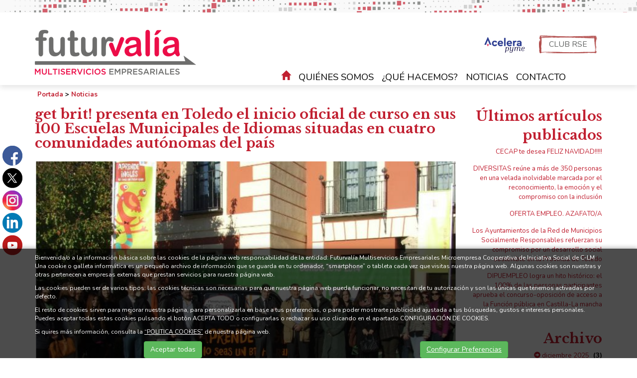

--- FILE ---
content_type: text/html; charset=UTF-8
request_url: https://www.futurvalia.com/es/1/89/0/0/Ivan-Pablos-y-Raquel-Rodriguez-aprueban-una-oposicion-para-personal-laboral-en-la-Administracion-General-del-Estado.html
body_size: 6522
content:
	<!DOCTYPE html PUBLIC "-//W3C//DTD XHTML 1.0 Transitional//EN" "http://www.w3.org/TR/xhtml1/DTD/xhtml1-transitional.dtd">
<html xmlns="http://www.w3.org/1999/xhtml" lang="es">
    <head>
        <title>get brit! presenta en Toledo el inicio oficial de curso en sus 100 Escuelas Municipales de Idiomas situadas en cuatro comunidades autónomas del país | futurvalia.com</title>
        <meta name="keywords" content=""/>
        <meta name="description" content=""/>
        <meta http-equiv="Content-Type" content="text/html; charset=utf-8" /><!-- CSS Mínimo de Bootstrap -->
        <meta name="viewport" content="width=device-width, initial-scale=1, maximum-scale=1, user-scalable=no" />
        <link rel="stylesheet" href="https://maxcdn.bootstrapcdn.com/bootstrap/3.3.7/css/bootstrap.min.css" integrity="sha384-BVYiiSIFeK1dGmJRAkycuHAHRg32OmUcww7on3RYdg4Va+PmSTsz/K68vbdEjh4u" crossorigin="anonymous">
        <link href="https://fonts.googleapis.com/css?family=Libre+Baskerville:700|Nunito:400,700" rel="stylesheet">
        <link rel="stylesheet" href="/scripts/menu/css/jquery.mmenu.all.css"/>
        <link rel="stylesheet" href="/scripts/slider/css/jquery.bxslider.css"/>
        <link href="/scripts/swiper/css/swiper.min.css" rel="stylesheet" type="text/css" />
        <link href="/css/web.css" rel="stylesheet" type="text/css" />
        <!--[if lte IE 6]>
        <script src="/scripts/ie6/warning.js"></script><script>window.onload=function(){e("scripts/ie6/")}</script>
        <![endif]-->
        <script type="text/javascript" src="/scripts/funciones.js"></script>
        <link href="/scripts/jquery-ui/css/south-street/jquery-ui-1.10.2.custom.min.css" rel="stylesheet" type="text/css" />
        <script src="https://code.jquery.com/jquery-3.3.1.min.js" integrity="sha256-FgpCb/KJQlLNfOu91ta32o/NMZxltwRo8QtmkMRdAu8=" crossorigin="anonymous"></script>
        <script src="https://maxcdn.bootstrapcdn.com/bootstrap/3.3.7/js/bootstrap.min.js" integrity="sha384-Tc5IQib027qvyjSMfHjOMaLkfuWVxZxUPnCJA7l2mCWNIpG9mGCD8wGNIcPD7Txa" crossorigin="anonymous"></script>
        <script type="text/javascript" src="/scripts/slider/js/jquery.bxslider.js"></script>
        <script type="text/javascript" src="/scripts/menu/js/jquery.mmenu.min.all.js"></script>
        <script type="text/javascript" src="/scripts/jquery-ui/js/jquery-ui-1.10.2.custom.min.js"></script>
        <link type="text/css" rel="stylesheet" href="/scripts/lightbox/ekko-lightbox.min.css" />
        <script type="text/javascript" src="/scripts/lightbox/ekko-lightbox.min.js" ></script>
        <script type="text/javascript" src="/scripts/ajax.js"></script>
        <script type="text/javascript" src="/scripts/swiper/js/swiper.min.js"></script>
        <script type="text/javascript" src="/scripts/funciones.jquery.js"></script>
        <script src="https://kit.fontawesome.com/bffd81ebb3.js" crossorigin="anonymous"></script>
        <link href="https://www.futurvalia.com" rel="image_src" />
        <link rel='canonical' href='https://www.futurvalia.com/es/1/89/0/0/Ivan-Pablos-y-Raquel-Rodriguez-aprueban-una-oposicion-para-personal-laboral-en-la-Administracion-General-del-Estado.html' />
        

    </head>
    <body>
        <div id="main-header">
            <div class="container fondo-cabecera">
                <div class="row">
                    <div class="col-lg-5 col-md-3 imagenlogo">
                        <a href="#menu" class="botmenu"><span class="glyphicon glyphicon-menu-hamburger"></span></a>
                        <a href="https://www.futurvalia.com" title="Futurvalía">
                            <img class="logo" src="/images_web/logo.png" alt="get brit! presenta en Toledo el inicio oficial de curso en sus 100 Escuelas Municipales de Idiomas situadas en cuatro comunidades autónomas del país | futurvalia.com" border="0" /></a>
                    </div>
                    <div class="col-lg-7 col-md-9">
                        <div class="text-right">
                                <a href="https://www.futurvalia.com/es/43/Acelera-pyme.html" class="enlacecv" title="Acelera pyme"><img src="/images_web/pyme.png" style=" height: 40px;" alt="Acelera pyme" /> </a>

                                <a href="https://www.clubrse.edis.es/" target="_blank" class="enlaceclub" title="Club RSE">Club RSE</a>

                        </div>
                        				<ul id="main-menu" class="nav nav-pills hidden-sm hidden-xs">
					<li><a  class="icohome" href="/"><i class="glyphicon glyphicon-home"></i></a></li>
                    <li><a href="https://www.futurvalia.com/es/13/Quienes-somos.html" title="Quiénes somos">Quiénes somos</a></li>
<li class="dropdown">
    <a class="dropdown-toggle" href="https://www.futurvalia.com/es/20/QUE-HACEMOS.html">¿QUÉ HACEMOS?</a>
        <ul class="dropdown-menu desplegable" role="menu"><li><a href="http://www.futurvalia.com/es/20/1/SELECCION-DE-PERSONAL.html" title="Selección de personal" >
            Selección de personal</a></li>
<li><a href="http://www.futurvalia.com/es/20/2/TRAMITES-DE-CONTRATACION.html" title="Tramites de contratación" >
            Tramites de contratación</a></li>
<li><a href="http://www.futurvalia.com/es/20/3/TRAMITACION-DE-AYUDAS.html" title="Tramitación de ayudas" >
            Tramitación de ayudas</a></li>
<li><a href="http://www.futurvalia.com/es/20/4/CONSULTORIA.html" title="Consultoría" >
            Consultoría</a></li>
<li><a href="http://www.futurvalia.com/es/20/5/MARKETING-Y-COMUNICACION.html" title="Marketing y comunicación" >
            Marketing y comunicación</a></li>
<li><a href="http://www.futurvalia.com/es/20/6/OTROS-SERVICIOS.html" title="Otros servicios" >
            Otros servicios</a></li>
</ul> 


</li>
<li class="dropdown">
    <a class="dropdown-toggle" href="https://www.futurvalia.com/es/1/Noticias.html">Noticias</a>
        <ul class="dropdown-menu desplegable" role="menu"><li><a href="https://www.futurvalia.com/es/1/0/0/1/Empleo.html" title="Empleo" >
            Empleo</a></li>
</ul> 


</li>
<li><a href="https://www.futurvalia.com/es/14/Contacto.html" title="Contacto">Contacto</a></li>

                </ul>

<nav id="menu">
    <ul>
        <li><a href="/">Inicio</a></li>
        <li><a href="https://www.futurvalia.com/es/13/Quienes-somos.html" title="Quiénes somos">Quiénes somos</a>
    
</li><li><a href="https://www.futurvalia.com/es/20/QUE-HACEMOS.html" title="¿QUÉ HACEMOS?">¿QUÉ HACEMOS?</a>
    <ul><li><a href="http://www.futurvalia.com/es/20/1/SELECCION-DE-PERSONAL.html" title="Selección de personal">Selección de personal</a>
    
</li><li><a href="http://www.futurvalia.com/es/20/2/TRAMITES-DE-CONTRATACION.html" title="Tramites de contratación">Tramites de contratación</a>
    
</li><li><a href="http://www.futurvalia.com/es/20/3/TRAMITACION-DE-AYUDAS.html" title="Tramitación de ayudas">Tramitación de ayudas</a>
    
</li><li><a href="http://www.futurvalia.com/es/20/4/CONSULTORIA.html" title="Consultoría">Consultoría</a>
    
</li><li><a href="http://www.futurvalia.com/es/20/5/MARKETING-Y-COMUNICACION.html" title="Marketing y comunicación">Marketing y comunicación</a>
    
</li><li><a href="http://www.futurvalia.com/es/20/6/OTROS-SERVICIOS.html" title="Otros servicios">Otros servicios</a>
    
</li></ul>
</li><li><a href="https://www.futurvalia.com/es/1/Noticias.html" title="Noticias">Noticias</a>
    <ul><li><a href="https://www.futurvalia.com/es/1/0/0/1/Empleo.html" title="Empleo">Empleo</a>
    
</li></ul>
</li><li><a href="https://www.futurvalia.com/es/14/Contacto.html" title="Contacto">Contacto</a>
    
</li>
        
        
    </ul>
</nav>
                    </div>
                </div>
            </div>
        </div>
        <div class="margencentro">
            
<div class="container">
    <div class="celdasituacion"><a href="https://www.futurvalia.com" class="imple-enlasituacion" title="Portada">Portada</a> &gt; <a href="https://www.futurvalia.com/es/1/Noticias.html" class="imple-enlasituacion" title="Noticias">Noticias</a>
</div>
    
    
<form name="extendido" method="get" action="https://www.futurvalia.com/index.php" target="_self">
    <input type="hidden" name="idioma" value="es" />
    <input type="hidden" name="menu" value="1" />
    <input type="hidden" name="id" value="89" />
    <input type="hidden" name="pagina" value="0" />
    <input type="hidden" name="opcion" value="0" />
    <input type="hidden" name="ordentipo" value="" />
    <input type="hidden" name="ordencampo" value="" />
    <input type="hidden" name="ruta[0]" value="0" />

    <input type="hidden" name="opinionesopcion" value=""/>
    <input type="hidden" name="extendidoopcion" value=""/>
    <input type="hidden" name="opinionespagina" value=""/>

</form>
<script type="text/javascript"><!--
function extendidoIrOpcion(opcion,opcion2){
	document.extendido.extendidoopcion.value = opcion;
	document.extendido.opinionesopcion.value = opcion2;
	document.extendido.submit();
}
function volverAtras(){
	document.extendido.id.value = 0;
	document.extendido.submit();
}
-->
</script>


<div class="row">
    <div class="col-md-9 col-xs-12">
        <h1 class="htmlTitular" style="margin-top:0px;">get brit! presenta en Toledo el inicio oficial de curso en sus 100 Escuelas Municipales de Idiomas situadas en cuatro comunidades aut&oacute;nomas del pa&iacute;s</h1>
        <div class="htmlFuente" style="padding:5px;"></div>   
        <div class="textoextendido">
            
         <p><img alt="" src="https://www.grupocecap.es/files/noticias/89/imagenes/getbritiniciodecurso.png" width="100%" ></p><p>Durante del acto se ha hecho entrega al director general del informe del Curso 2012/2013, el cual incluye también los datos del comienzo de Curso 2013/2014, en el que se señala que get brit! gestiona más de 100 Escuelas Municipales de Idiomas repartidas entre las regiones de Castilla-La Mancha, Extremadura, Madrid y Andalucía, habiendo duplicado para este curso el número de alumnos que ya llegan a los 13.000 en toda España.</p>
<p>El interés mostrado por los ayuntamientos en ofrecer a sus vecinos la posibilidad de tener su propia Escuela Municipal de Idiomas ha hecho posible para este curso que 81 nuevos docentes se hayan incorporado al equipo de get brit! en Castilla-La Mancha, además de los 50 profesores de los centros de Extremadura y Andalucía. Empleo y recursos En palabras de Conde, "es este tipo de colaboración público-privada la que consigue generar empleo y recursos, sobre todo en municipios lejanos a grandes ciudades.</p>
<p>Hace 8 años era impensable que todos los municipios que lo quisieran tuvieran una escuela municipal de idiomas con certificado oficial y un mínimo coste para sus alumnos. En este caso, la labor de get brit! en este tipo de municipios ha sido importantísima desde el punto de vista económico y social".</p>
<p>Pero get brit! no sólo gestiona escuelas en municipios pequeños sino que además "grandes ciudades como Ciudad Real, Illescas, Seseña y Parla, ente otras, han confiado la gestión de sus escuelas, lo que ha derivado en un aumento exponencial tanto del número de alumnos como del número de personal docente contratado", según explica el director gerente de get brit!Víctor Vicente.</p>
<p>get brit! es una empresa castellano-manchega que gestiona de manera integral Escuelas Municipales de Idiomas en las regiones de Andalucía, Castilla-La Mancha, Extremadura y Madrid, con más de 13.000 alumnos, de los que 7.000 están en Castilla-La Mancha y 100 empleados además de los cerca de 50 en el resto de regiones.</p>
<p>get brit! es además una empresa comprometida con la Responsabilidad Social Empresarial y ha contratado en el último mes a tres conserjes con especificidad, a través del centro especial de empleo Futurvalía Multiservicios Empresariales, del grupo de entidades sociales CECAP, para sus EMI de Illescas, Seseña y Noblejas.</p>
        
        </div>
    </div>
    <div class="col-md-3 col-xs-12 text-right barraderecha">
        <div class="htmlTitular">Últimos artículos publicados</div>
        <div style="padding-bottom:10px;margin-top:5px;" class="text-right barraderecha">
    <a href="https://www.futurvalia.com/es/1/6635/0/0/CECAP-te-desea-FELIZ-NAVIDAD.html" class="htmlEnlace" style="font-size: 10pt;" title="CECAP te desea FELIZ NAVIDAD!!!!!">CECAP te desea FELIZ NAVIDAD!!!!!</a>
</div><div style="padding-bottom:10px;margin-top:5px;" class="text-right barraderecha">
    <a href="https://www.futurvalia.com/es/1/6634/0/0/DIVERSITAS-reune-a-mas-de-350-personas-en-una-velada-inolvidable-marcada-por-el-reconocimiento-la-emocion-y-el-compromiso-con-la-inclusion.html" class="htmlEnlace" style="font-size: 10pt;" title="DIVERSITAS re&uacute;ne a m&aacute;s de 350 personas en una velada inolvidable marcada por el reconocimiento, la emoci&oacute;n y el compromiso con la inclusi&oacute;n">DIVERSITAS re&uacute;ne a m&aacute;s de 350 personas en una velada inolvidable marcada por el reconocimiento, la emoci&oacute;n y el compromiso con la inclusi&oacute;n</a>
</div><div style="padding-bottom:10px;margin-top:5px;" class="text-right barraderecha">
    <a href="https://www.futurvalia.com/es/1/6627/0/0/OFERTA-EMPLEO-AZAFATOA.html" class="htmlEnlace" style="font-size: 10pt;" title="OFERTA EMPLEO. AZAFATO/A">OFERTA EMPLEO. AZAFATO/A</a>
</div><div style="padding-bottom:10px;margin-top:5px;" class="text-right barraderecha">
    <a href="https://www.futurvalia.com/es/1/6626/0/0/Los-Ayuntamientos-de-la-Red-de-Municipios-Socialmente-Responsables-refuerzan-su-compromiso-por-un-desarrollo-social-sostenible-en-la-Provincia-de-Toledo.html" class="htmlEnlace" style="font-size: 10pt;" title="Los Ayuntamientos de la Red de Municipios Socialmente Responsables refuerzan su compromiso por un desarrollo social sostenible en la Provincia de Toledo">Los Ayuntamientos de la Red de Municipios Socialmente Responsables refuerzan su compromiso por un desarrollo social sostenible en la Provincia de Toledo</a>
</div><div style="padding-bottom:10px;margin-top:5px;" class="text-right barraderecha">
    <a href="https://www.futurvalia.com/es/1/6620/0/0/DIPUEMPLEO-logra-un-hito-historico-el-100-de-las-personas-participantes-aprueba-el-concurso-oposicion-de-acceso-a-la-Funcion-publica-en-Castilla-La-mancha.html" class="htmlEnlace" style="font-size: 10pt;" title="DIPUEMPLEO logra un hito hist&oacute;rico: el 100% de las personas participantes aprueba el concurso-oposici&oacute;n de acceso a la Funci&oacute;n p&uacute;blica en Castilla-La mancha">DIPUEMPLEO logra un hito hist&oacute;rico: el 100% de las personas participantes aprueba el concurso-oposici&oacute;n de acceso a la Funci&oacute;n p&uacute;blica en Castilla-La mancha</a>
</div>

        <div class="htmlTitular" style="margin-top:30px;">Archivo</div>
        <div style="padding-bottom:10px;margin-top:5px;">
    <a href="/index.php?idioma=es&menu=1&id=0&opcion=2&buscartexto=&buscarfecha1=01-12-2025&buscarfecha2=31-12-2025&buscaridseccion=&buscaridsubseccion=" class="htmlEnlace" style="font-size: 10pt;" title="diciembre"><span class="glyphicon glyphicon-circle-arrow-right"></span> diciembre 2025</a>&nbsp;&nbsp;<strong>(3)</strong>
</div><div style="padding-bottom:10px;margin-top:5px;">
    <a href="/index.php?idioma=es&menu=1&id=0&opcion=2&buscartexto=&buscarfecha1=01-11-2025&buscarfecha2=31-11-2025&buscaridseccion=&buscaridsubseccion=" class="htmlEnlace" style="font-size: 10pt;" title="noviembre"><span class="glyphicon glyphicon-circle-arrow-right"></span> noviembre 2025</a>&nbsp;&nbsp;<strong>(3)</strong>
</div><div style="padding-bottom:10px;margin-top:5px;">
    <a href="/index.php?idioma=es&menu=1&id=0&opcion=2&buscartexto=&buscarfecha1=01-10-2025&buscarfecha2=31-10-2025&buscaridseccion=&buscaridsubseccion=" class="htmlEnlace" style="font-size: 10pt;" title="octubre"><span class="glyphicon glyphicon-circle-arrow-right"></span> octubre 2025</a>&nbsp;&nbsp;<strong>(5)</strong>
</div><div style="padding-bottom:10px;margin-top:5px;">
    <a href="/index.php?idioma=es&menu=1&id=0&opcion=2&buscartexto=&buscarfecha1=01-09-2025&buscarfecha2=31-09-2025&buscaridseccion=&buscaridsubseccion=" class="htmlEnlace" style="font-size: 10pt;" title="septiembre"><span class="glyphicon glyphicon-circle-arrow-right"></span> septiembre 2025</a>&nbsp;&nbsp;<strong>(4)</strong>
</div><div style="padding-bottom:10px;margin-top:5px;">
    <a href="/index.php?idioma=es&menu=1&id=0&opcion=2&buscartexto=&buscarfecha1=01-08-2025&buscarfecha2=31-08-2025&buscaridseccion=&buscaridsubseccion=" class="htmlEnlace" style="font-size: 10pt;" title="agosto"><span class="glyphicon glyphicon-circle-arrow-right"></span> agosto 2025</a>&nbsp;&nbsp;<strong>(1)</strong>
</div><div style="padding-bottom:10px;margin-top:5px;">
    <a href="/index.php?idioma=es&menu=1&id=0&opcion=2&buscartexto=&buscarfecha1=01-07-2025&buscarfecha2=31-07-2025&buscaridseccion=&buscaridsubseccion=" class="htmlEnlace" style="font-size: 10pt;" title="julio"><span class="glyphicon glyphicon-circle-arrow-right"></span> julio 2025</a>&nbsp;&nbsp;<strong>(5)</strong>
</div><div style="padding-bottom:10px;margin-top:5px;">
    <a href="/index.php?idioma=es&menu=1&id=0&opcion=2&buscartexto=&buscarfecha1=01-06-2025&buscarfecha2=31-06-2025&buscaridseccion=&buscaridsubseccion=" class="htmlEnlace" style="font-size: 10pt;" title="junio"><span class="glyphicon glyphicon-circle-arrow-right"></span> junio 2025</a>&nbsp;&nbsp;<strong>(8)</strong>
</div><div style="padding-bottom:10px;margin-top:5px;">
    <a href="/index.php?idioma=es&menu=1&id=0&opcion=2&buscartexto=&buscarfecha1=01-05-2025&buscarfecha2=31-05-2025&buscaridseccion=&buscaridsubseccion=" class="htmlEnlace" style="font-size: 10pt;" title="mayo"><span class="glyphicon glyphicon-circle-arrow-right"></span> mayo 2025</a>&nbsp;&nbsp;<strong>(10)</strong>
</div><div style="padding-bottom:10px;margin-top:5px;">
    <a href="/index.php?idioma=es&menu=1&id=0&opcion=2&buscartexto=&buscarfecha1=01-04-2025&buscarfecha2=31-04-2025&buscaridseccion=&buscaridsubseccion=" class="htmlEnlace" style="font-size: 10pt;" title="abril"><span class="glyphicon glyphicon-circle-arrow-right"></span> abril 2025</a>&nbsp;&nbsp;<strong>(8)</strong>
</div><div style="padding-bottom:10px;margin-top:5px;">
    <a href="/index.php?idioma=es&menu=1&id=0&opcion=2&buscartexto=&buscarfecha1=01-03-2025&buscarfecha2=31-03-2025&buscaridseccion=&buscaridsubseccion=" class="htmlEnlace" style="font-size: 10pt;" title="marzo"><span class="glyphicon glyphicon-circle-arrow-right"></span> marzo 2025</a>&nbsp;&nbsp;<strong>(5)</strong>
</div><div style="padding-bottom:10px;margin-top:5px;">
    <a href="/index.php?idioma=es&menu=1&id=0&opcion=2&buscartexto=&buscarfecha1=01-02-2025&buscarfecha2=31-02-2025&buscaridseccion=&buscaridsubseccion=" class="htmlEnlace" style="font-size: 10pt;" title="febrero"><span class="glyphicon glyphicon-circle-arrow-right"></span> febrero 2025</a>&nbsp;&nbsp;<strong>(2)</strong>
</div><div style="padding-bottom:10px;margin-top:5px;">
    <a href="/index.php?idioma=es&menu=1&id=0&opcion=2&buscartexto=&buscarfecha1=01-01-2025&buscarfecha2=31-01-2025&buscaridseccion=&buscaridsubseccion=" class="htmlEnlace" style="font-size: 10pt;" title="enero"><span class="glyphicon glyphicon-circle-arrow-right"></span> enero 2025</a>&nbsp;&nbsp;<strong>(3)</strong>
</div>
    </div>    
</div>
 
    <div class="htmlCabecera" style="margin-top:10px;clear:both;">Etiquetas</div>
    <div class="htmlTexto"><a href=https://www.futurvalia.com/index.php?menu=1&opcion=2&buscartexto= class='htmlEnlace'></a></div>
    
    
    
    <div></div>
<div class="text-center" style="clear:both;padding-bottom:20px;">
    <a href="#arriba"  class="btn btn-default">
        <span class="glyphicon glyphicon-arrow-up"></span>
        Arriba</a>
    
    
    <a href="javascript:volverAtras();"  class="btn btn-default">   <span class="glyphicon glyphicon-arrow-left"></span>     Volver Atr&aacute;s</a>
</div>

    
</div>
        </div>
        <div class="fondopie">
<div class="container">
    <div class="row">
        <div class="col-md-4">
            <img src="/images_web/logo.png" class="logo" />
        </div>
        <div class="col-md-8">
            <ul>
                <li><a href="https://www.futurvalia.com/es/13/Quienes-somos.html" class="enlace-pie" title="Quiénes somos" >Quiénes somos</a></li><li><a href="https://www.futurvalia.com/es/1/0/0/1/Empleo.html" class="enlace-pie" title="Ofertas de empleo" >Ofertas de empleo</a></li><li><a href="https://www.futurvalia.com/es/43/Acelera-pyme.html" class="enlace-pie" title="Acelera pyme" >Acelera pyme</a></li><li><a href="http://www.futurvalia.com/es/-10/2/Formulario-Envia-tu-CV.html" class="enlace-pie" title="Envía tu CV" >Envía tu CV</a></li><li><a href="https://www.futurvalia.com/es/20/QUE-HACEMOS.html" class="enlace-pie" title="¿QUÉ HACEMOS?" >¿QUÉ HACEMOS?</a></li><li><a href="http://www.futurvalia.com/es/-10/1/Formulario-Ayudas-a-Empresas.html" class="enlace-pie" title="Ayudas a empresas" >Ayudas a empresas</a></li><li><a href="https://www.futurvalia.com/es/25/Red-de-Municipios-Socialmente-Responsables.html" class="enlace-pie" title="Red de Municipios Socialmente Responsables" >Red de Municipios Socialmente Responsables</a></li><li><a href="https://www.futurvalia.com/es/40/AyudasSubvenciones.html" class="enlace-pie" title="Ayudas/Subvenciones" >Ayudas/Subvenciones</a></li><li><a href="https://www.futurvalia.com/es/1/Noticias.html" class="enlace-pie" title="Noticias" >Noticias</a></li><li><a href="https://www.futurvalia.com/es/14/Contacto.html" class="enlace-pie" title="Contacto" >Contacto</a></li><li><a href="https://www.futurvalia.com/es/22/Entidades-Colaboradoras.html" class="enlace-pie" title="Entidades Colaboradoras" >Entidades Colaboradoras</a></li><li><a href="https://www.futurvalia.com/es/16/Aviso-Legal.html" class="enlace-pie" title="Aviso Legal" >Aviso Legal</a></li><li><a href="https://www.futurvalia.com/es/17/Politica-Privacidad.html" class="enlace-pie" title="Política Privacidad" >Política Privacidad</a></li><li><a href="https://www.futurvalia.com/es/18/Politica-Cookies.html" class="enlace-pie" title="Política Cookies" >Política Cookies</a></li>
                <li><a href="https://www.futurvalia.com/es/-200/Mapa-web.html" class="enlace-pie" title="Mapa web">Mapa web</a></li>
            </ul>
        </div>
    </div>
</div>
</div>
<div class="logospie">
    <div class="container logos">
        <a href="http://www.grupocecap.es/" target="_blank" ><img src="/images_web/logo_cecap.png" alt="CECAP" /></a>
        <a href="http://www.cecaptoledo.es/" target="_blank" ><img src="/images_web/logo_cecap_cap.png" alt="CECAP Servicio de Capacitación" /></a>
        <a href="http://fundacionciees.org/" target="_blank" ><img src="/images_web/logo_ciies.png" alt="CIEES" /></a>
        <a href="http://www.cecapjoven.com/" target="_blank" ><img src="/images_web/logo_cecap_joven.png" alt="CECAP Joven" /></a>
        <a href="http://www.movimientodiversitas.com/" target="_blank" ><img src="/images_web/logo_diversitas.png" alt="Movimiento Diversitas" /></a>
    </div>
</div>
<div class="creditos">
    <div class="container">
        <a href="http://www.imediacomunicacion.com/" target="_blank" class="imple-enlace-pie" >Diseño y Desarrollo web Im3diA comunicación</a>
    </div>
</div>
        <div class="redesflotante">
            <a href="https://www.facebook.com/grupoentidadessocialescecap/" target="_blank" rel="nofollow"><img src="/images_web/flat_facebook.png" alt="Facebook" /></a>
            <a href="https://twitter.com/GCecap" target="_blank" rel="nofollow"><img src="/images_web/flat_twitter.png" alt="Twitter" /></a>
            <a href="https://www.instagram.com/grupocecap" target="_blank" rel="nofollow"><img src="/images_web/flat_instagram.png" alt="Instagram" /></a>
            <a href="https://www.linkedin.com/company/4992432/admin/" target="_blank" rel="nofollow"><img src="/images_web/flat_linkedin.png" alt="Linkedin" /></a>
            <a href="https://www.youtube.com/channel/UC3BKANdi_Eo8ch4FHBPPEPQ" target="_blank" rel="nofollow"><img src="/images_web/flat_youtube.png" alt="Youtube" /></a>
        </div>
        <div class="cookies">
    <div class="container">
        <p>Bienvenida/o a la información básica sobre las cookies de la página web responsabilidad de la entidad: Futurvalía Multiservicios Empresariales Microempresa Cooperativa de Iniciativa Social de C-LM<br />
Una cookie o galleta informática es un pequeño archivo de información que se guarda en tu ordenador, “smartphone” o tableta cada vez que visitas nuestra página web. Algunas cookies son nuestras y otras pertenecen a empresas externas que prestan servicios para nuestra página web.</p>

<p>Las cookies pueden ser de varios tipos: las cookies técnicas son necesarias para que nuestra página web pueda funcionar, no necesitan de tu autorización y son las únicas que tenemos activadas por defecto.</p>

<p>El resto de cookies sirven para mejorar nuestra página, para personalizarla en base a tus preferencias, o para poder mostrarte publicidad ajustada a tus búsquedas, gustos e intereses personales. Puedes aceptar todas estas cookies pulsando el botón ACEPTA TODO o configurarlas o rechazar su uso clicando en el apartado CONFIGURACIÓN DE COOKIES.</p>

<p>Si quires más información, consulta la <a href="/es/18/Politica-Cookies.html">“POLITICA COOKIES”</a> de nuestra página web.</p>

        <div class="row">
            <div class="col-xs-6 text-center">
                <button onclick="okCookies(1)" class="btn btn-success">Aceptar todas</button>
            </div>
            <div class="col-xs-6 text-center">
                <a href="https://www.futurvalia.com/es/-20/Configurar-Preferencias.html" class="btn btn-success">Configurar Preferencias</a>
            </div>
        </div>
    </div>
    <script>
        function okCookies(value){

            $.post('/setcookies.php',{
                'cookie':value,
                'idioma': 'es',
                'cookie_analiticas': 1,
                'cookie_personalizacion': 1,
                'cookie_publicidad': 1,
                'cookie_valoracion': 1,
            }).done(function(){
                $(".cookies").fadeOut();
            });
        }
    </script>
</div>

        
    </body>

</html>




--- FILE ---
content_type: text/css; charset: UTF-8;charset=UTF-8
request_url: https://www.futurvalia.com/css/web.css
body_size: 4852
content:



html{
    height:100%;
}

a{
    color:#c12031;
}

a:hover{
    color:#c12031;
    text-decoration:underline;
}

h1, h2, h3, h4{
    color: #c12031}

body {
    font-family: 'Nunito', sans-serif;
    color: #000000;
    background-color: #FFFFFF;
    margin: 0px;
    padding: 0px;
}

#main-header {
    top: 0;
    width: 100%;
    padding-top: 60px;
    background: #FFFFFF url(/images_web/motivo.jpg) no-repeat top center;
    background-size: 100% auto;
    -webkit-box-shadow: 0 5px 10px 0 rgba(0,0,0,0.1);
    box-shadow: 0 5px 10px 0 rgba(0,0,0,0.1);
    position: fixed;
    z-index:20;
}

#main-header-extranet{
    top: 0;
    height: 350px;
    width: 100%;
    padding-top: 60px;
    background-color: #FFFFFF;
    background-image: url(/images_web/motivo.jpg), url(/images_web/cabextranet.jpg);
    background-position: top center, bottom center;
    background-repeat: no-repeat;
    background-size: 100% auto, auto;
    padding-bottom: 195px;
    -webkit-box-shadow: 0 5px 10px 0 rgba(0,0,0,0.1);
    box-shadow: 0 5px 10px 0 rgba(0,0,0,0.1);
}


.margencentro{
    padding-top: 166px;
}


.logo {
    max-width: 100%;
}

.fondomenu {
    background-image: none;
    background-repeat:repeat-x;
    background-color:transparent;
}

#main-menu {
    font-family:  'Nunito', sans-serif;
    font-size: 14pt;
    text-transform: uppercase;
    margin: 0px;
    padding: 0px;
    margin-top: 15px;
}
#main-menu a {
    color:#000000;
    background-image: none;
    background-repeat: no-repeat;
    background-position:left center;
}
#main-menu a:hover {
    color:#000000;
    background-image: none;
    background-repeat: no-repeat;
    background-position:left center;
}
#main-menu.nav-pills>li.active>a,
#main-menu.nav-pills>li.active>a:hover,
#main-menu.nav-pills>li.active>a:focus,
#main-menu.nav-pills>li>a:hover {
    background-color:transparent;
    background-image: none;
    background-repeat: no-repeat;
    background-position:left center;
}
#main-menu.nav-pills>li.active>a,
#main-menu.nav-pills>li.active>a:hover,
#main-menu.nav-pills>li.active>a:focus {
    color:#000000;
}

.nav>li>a{
    padding: 3px 7px;
}

.desplegable {
    background: #FFFFFF !important;
    border: 1px solid #999;

}
.desplegable li {
    background-color: transparent;

}
.desplegable li:hover {
    background-color: transparent;
}

#main-menu.nav .open>a,
#main-menu.nav .open>a:hover,
#main-menu.nav .open>a:focus {
    background-color:transparent;
}

#main-menu li ul.dropdown-menu li a{
    background-color:transparent;
    background-image:none;
    color: #000000;
}

#main-menu li ul.dropdown-menu li a:hover{
    color: #000000;
    text-decoration:underline;
}

.dropdown:hover .dropdown-menu {
    display:block;
}
.dropdown-menu {
    margin-top:0px;
    background-color:transparent;
}
.dropdown-menu:hover {
    display:block;
}

.icohome{
    color: #c12031 !important;
}

.titularhome {
    font-family: 'Libre Baskerville', serif;
    font-size: 32px;
    font-weight: bold;
    margin-bottom: 5pt;
    color:#c12031;

}

.cuadrodestacado{
    border: 0px solid #666600;
    background-color: transparent;
    font-size: 10pt;
    font-weight:normal;
    padding: 5px;
    margin-bottom:10px;
}

.enlacetitular{
    font-family: 'Nunito', sans-serif;
    color:#000000;
    font-size: 12pt;
    text-decoration:none;
    font-weight:bold;
}

.enlacetitular:hover{
    text-decoration:underline;
    color:#c12031;
}

.enlacetitular-pequeño{
    font-family: 'Nunito', sans-serif;
    color:#000000;
    font-size: 12pt;
    text-decoration:none;
    font-weight:bold;
}

.enlacetitular-pequeño:hover{
    text-decoration:underline;
    color:#c12031;
}

.fondopie{
    background-color: transparent;
    width:100%;
    padding-top:32px;
    padding-bottom: 32px;
    font-size:12pt;
    color:#646665;
    margin-top:20px;
}

.enlace-pie{
    font-family: 'Nunito', sans-serif;
    font-size: 12pt;
    color: #646665;
    text-decoration: none;
}

.enlace-pie:hover{
    color: #646665;
    text-decoration: uncerline;
}

.celdasituacion{
    font-family: 'Nunito', sans-serif;
    font-size: 10pt;
    font-weight: bold;
    color: #000000;
    padding: 5px;
    background-color: transparent;
    margin: 10px 0px;
}

.htmlFuente,.htmlfuente {
    font-family: 'Nunito', sans-serif;
    font-size: 10pt;
    font-weight: normal;
    padding-top: 1px;
    padding-right: 3px;
    padding-bottom: 1px;
    padding-left: 4px;
    font-style:italic;
    margin-top: 5px;
    background-color: transparent;

}

.titulo-seccion{
    font-family: 'Nunito', sans-serif;
    background-color: transparent;
    font-size: 12pt;
    font-weight: bold;
    color: #FFFFFF;
    text-decoration: none;
    padding: 4pt;
}

.htmlCabecera,.htmlcabecera {
    font-family: 'Nunito', sans-serif;
    font-weight: bold;
    color: #000000;
    text-transform: uppercase;
    font-size: 18px;
    background-color: transparent;
}

.celdagaleria{
    height: 150px;
    overflow:hidden;
    margin-bottom:10px;
    border:1px solid #CCCCCC;
}

.zoom{
    width:100%;
    height:100%;
    position:absolute;
    cursor:pointer;
}

.cuadrofamilia{
    padding: 15px;
    border: 1px solid #CACACA;
    text-align:center;
    margin-bottom:10px;
}

.altominimo{
    min-height: 250px;
}

.imple-enlace-pie2 {
    text-align: center;
    vertical-align: top;
    padding: 2pt;
    font-family: 'Nunito', sans-serif;
    font-size: 12pt;
    font-weight: normal;
    color: #646665;
    text-decoration: none;
    margin-left: 5pt;
}
.imple-enlace-pie2:hover {
    color: #646665;
    text-decoration: underline;
}

.htmlTitular {
    font-family: 'Libre Baskerville', serif;
    font-size: 27px;
    color: #c12031;
}

#divBuscador{
    position:absolute;
    left:0px;
    z-index:1000;
    height: 300px;
    overflow: auto;
    margin-top:30px;
    background-color:#FFFFFF;
    border:1px solid #CCCCCC;
    padding:10px;
}

.divbuscar{
    list-style:none;
    margin:0px;
    padding:0px
}

.divbuscar li{
    display:block;
    clear:both;
}

#mobile-main-menu{
    background-color:#000000;
    width:100%;
    padding:5px;
    color:#000000;
    font-family: 'Nunito', sans-serif;
    font-size: 14pt;
    background-color:transparent;
    cursor:pointer;
}

.rating {
    float:left;
    border:none;
}

/* :not(:checked) is a filter, so that browsers that don’t support :checked don’t
   follow these rules. Every browser that supports :checked also supports :not(), so
   it doesn’t make the test unnecessarily selective */
.rating:not(:checked) > input {
    position:absolute;
    top:-9999px;
    clip:rect(0,0,0,0);
}

.rating:not(:checked) > label {
    float:right;
    width:1em;
    padding:0 .1em;
    overflow:hidden;
    white-space:nowrap;
    cursor:pointer;
    font-size:200%;
    line-height:1.2;
    color:#ddd;
    text-shadow:1px 1px #bbb, 2px 2px #666, .1em .1em .2em rgba(0,0,0,.5);
}

.rating:not(:checked) > label:before {
    content: '★ ';
}

.rating > input:checked ~ label {
    color: #f70;
    text-shadow:1px 1px #c60, 2px 2px #940, .1em .1em .2em rgba(0,0,0,.5);
}

.rating:not(:checked) > label:hover,
.rating:not(:checked) > label:hover ~ label {
    color: gold;
    text-shadow:1px 1px goldenrod, 2px 2px #B57340, .1em .1em .2em rgba(0,0,0,.5);
}

.rating > input:checked + label:hover,
.rating > input:checked + label:hover ~ label,
.rating > input:checked ~ label:hover,
.rating > input:checked ~ label:hover ~ label,
.rating > label:hover ~ input:checked ~ label {
    color: #ea0;
    text-shadow:1px 1px goldenrod, 2px 2px #B57340, .1em .1em .2em rgba(0,0,0,.5);
}

.rating > label:active {
    position:relative;
    top:2px;
    left:2px;
}

.rating2 {
    float:left;
    border:none;
}

/* :not(:checked) is a filter, so that browsers that don’t support :checked don’t
   follow these rules. Every browser that supports :checked also supports :not(), so
   it doesn’t make the test unnecessarily selective */
.rating2:not(:checked) > input {
    position:absolute;
    top:-9999px;
    clip:rect(0,0,0,0);
}

.rating2:not(:checked) > label {
    float:right;
    width:1em;
    padding:0 .1em;
    overflow:hidden;
    white-space:nowrap;
    cursor:pointer;
    font-size:200%;
    line-height:1.2;
    color:#ddd;
    text-shadow:1px 1px #bbb, 2px 2px #666, .1em .1em .2em rgba(0,0,0,.5);
}

.rating2:not(:checked) > label:before {
    content: '★ ';
}

.rating2 > input:checked ~ label {
    color: #f70;
    text-shadow:1px 1px #c60, 2px 2px #940, .1em .1em .2em rgba(0,0,0,.5);
}


.rating2 > label:active {
    position:relative;
    top:2px;
    left:2px;
}

.registrolanding{
    width:20%;float:right;
    padding:2.5%;
    background-color:transparent;
}

.registrolanding label{
    font-size:12pt;
    font-weight:bold;
    display:block;
    padding: 10px 0px 0px 0px;
}


.talla{
    padding:10px;
    text-align:center;
    color:#FFFFFF;
    background-color:
        font-family: 'Libre Baskerville', serif;
    background-color: transparent;
    font-size: 10pt;
    float:left;
    font-weight: normal;
    padding-top:5px;
    margin-right:10px;
    margin-bottom: 10px;
    cursor:pointer;
    border: 0px solid #666600;
}

.boton{
    margin-top: 10px;
    padding: 7px 15px;
    font-weight: bold;
    text-transform: uppercase;
    border: 2px solid #d4d4d4;
    display: inline-block;
    color:#000000;
    background: #FFFFFF
}


.switch {
    position: relative;
    display: inline-block;
    width: 52px;
    height: 26px;
}

.switch input {
    opacity: 0;
    width: 0;
    height: 0;
}

.slidertoggle {
    position: absolute;
    cursor: pointer;
    top: 0;
    left: 0;
    right: 0;
    bottom: 0;
    background-color: #ccc;
    -webkit-transition: .4s;
    transition: .4s;
}

.slidertoggle:before {
    position: absolute;
    content: "";
    height: 18px;
    width: 18px;
    left: 4px;
    bottom: 4px;
    background-color: white;
    -webkit-transition: .4s;
    transition: .4s;
}

input:checked + .slidertoggle {
    background-color: #ca1126;
}

input:focus + .slidertoggle {
    box-shadow: 0 0 1px #ca1126;
}

input:checked + .slidertoggle:before {
    -webkit-transform: translateX(26px);
    -ms-transform: translateX(26px);
    transform: translateX(26px);
}

/* Rounded sliders */

.slidertoggle.round {
    border-radius: 34px;
}

.slidertoggle.round:before {
    border-radius: 50%;
}



.elegida{
    border: 3px solid #000000;
}

span.green {
  background: #c12031;
  border-radius: 0.8em;
  -moz-border-radius: 0.8em;
  -webkit-border-radius: 0.8em;
  color: #ffffff;
  display: inline-block;
  font-weight: bold;
  line-height: 1.6em;
  margin-right: 15px;
  text-align: center;
  width: 1.6em; 
    font-size: 20pt;

}

.botmenu{
    display: none;
}


#menu:not(.mm-menu) {
    display: none;
}

.cookies{
    background-color: rgba(0,0,0,0.7);
    padding-top:10px;
    color:#FFFFFF;
    -webkit-box-shadow: 0 2px 10px 2px rgba(0,0,0,0.4);
    box-shadow: 0 2px 10px 2px rgba(0,0,0,0.4);
    position: fixed;
    width: 100%;
    z-index: 10000;
    bottom:0px;
    font-size: 12px;
}

.cookies a{
    color:#FFFFFF;
    text-decoration: underline;
}

.mapaweb{
    list-style: none;
    margin:0px;
    padding:0px;
}


.mapaweb li{
    border-bottom: 1px dotted #CCCCCC;
    padding:3px;
}

.mapaweb ul{
    margin:0px;
    padding:0px;
    padding-left:10px;
    list-style: none;
}

.mapaweb ul li{
    border-bottom: none;
}

.mapaweb ul li:before{
    content: '-';
}

.formcontacto div.input-group{
    margin-bottom:30px;
}

.slider-container{
    min-height: 600px;
    background-repeat: no-repeat;
    background-position: center bottom;
}

.slide-elemento{
    height: 600px;
    background-repeat: no-repeat;
    overflow: hidden;
    background-position: center top;
    background-size: cover;
}

.slide-texto{
    background: rgba(255,255,255,0.9);
    text-align: left;
    padding: 20px;
    padding-top: 200px;
    display: inline-block;
    color: #262626;
    font-size: 26px;
    margin-top: 0px;
    height: 600px;
}

.slide-texto h2{
    font-weight: lighter;
    color: #262626;
    font-size: 26px;
    margin:0px;
    padding:0px;
    text-transform: none;
}

.slide-texto a{
    margin-top:12px;
    display: inline-block;
    padding: 7px 40px;
    text-transform: uppercase;
    border: 3px solid #FFFFFF;
    color:#FFFFFF !important;
    font-size: 13pt;
}

.bx-wrapper .bx-pager{
    height: 100%;
    width: 20px;
    right: 10px;
    top: 180px;
    position: absolute;
}

.bx-wrapper .bx-pager.bx-default-pager a{
    margin:5px;
}

.bx-wrapper .bx-pager.bx-default-pager a:hover, .bx-wrapper .bx-pager.bx-default-pager a.active, .bx-wrapper .bx-pager.bx-default-pager a:focus{
    background: #000000;
    border: 2px solid #FFFFFF;
}

.bx-controls-direction{
    display: none;
}

.itemgaleria{
    margin-top:30px;
    display: block;
    height:130px;
    position: relative;
}

.itemgaleria img{
    top:50%;
    left:50%;
    -webkit-transform: translate(-50%,-50%);
    -moz-transform: translate(-50%,-50%);
    -ms-transform: translate(-50%,-50%);
    -o-transform: translate(-50%,-50%);
    transform: translate(-50%,-50%);
    position: absolute;
    width: 100%;
}

.filacarro{
    border-bottom: 1px dotted #CCCCCC;
    padding: 15px 0;
    margin: 15px 0;
    font-size: 16px;
}

.filacarro ul{
    list-style: none;
    margin:0;
    padding:0;
}

.filacarro span{
    display: block;
    font-size: 12px;
}

.filacarro label{
    display: inline;
    font-weight: normal;
    font-size: 12px;
}

.filacarro input{
    display: block;
    padding: 5px;
    text-align: center;
    width: 50px;
    border: 1px solid #CCCCCC;
}

.borrarcarro{
    font-size: 12px;
    margin-top: 15px;
}

.preciocarro{
    font-size: 18px;
    text-align: right;
    font-weight: bold;
    color:#c12031;
}

.codigopromocion{
    margin: 30px 0;
}

.filaregistro{
    margin-top: 30px;
}

.filaregistro h4{
    margin-top:0px;
}

.panelusuario{
    padding-bottom: 100px;
}

.panelusuario div{
    text-align: center;
    padding: 15px;
}

.enlaceclub{
    background: url(/images_web/bg_club.png) no-repeat;
    -webkit-background-size: cover;
    background-size: cover;
    text-align: center;
    display: inline-block;
    padding: 7px 20px;
    color: #646665;
    text-transform: uppercase;
    font-size: 16px;
    margin:10px;
}

.enlacecv{
    display: inline-block;
    color: #646665;
    font-size: 16px;
    margin:10px;
    line-height: 32px;
    padding-bottom:4px;
}

.enlacecv:hover{
    text-decoration: none;
    border-bottom: 4px solid #c12031;
    padding-bottom:0px;
}

.enlacecv img{
    vertical-align: middle;
}

.enlaceempresas{
    display: inline-block;
    color: #646665;
    font-size: 16px;
    margin:10px;
    line-height: 32px;
    padding-bottom:4px;
}

.enlaceempresas:hover{
    text-decoration: none;
    border-bottom: 4px solid #c12031;
    padding-bottom:0px;
}

.enlaceempresas img{
    vertical-align: middle;
}

.empresa{
    text-align: center;
    margin-top: 30px;
    margin-bottom: 30px;
    font-size: 16px;
}

.empresa div{
    margin-top: 15px;
}

.enlaceinfo{
    color: #000000;
    font-size: 16px;
    text-transform: uppercase;
}

.enlaceinfo:before, .enlaceinfo:after{
    content: '';
    display: inline-block;
    margin:5px;
    background: url(/images_web/bg_info.png) no-repeat center;
    width: 33px;
    height: 5px;
}

.empresa h1,.empresa h2, .ayudaempresas h2{
    color: #c12031;
    font-family: 'Libre Baskerville', serif;
    font-size: 27px;
    font-weight: bold;
    margin-bottom: 20px;
}

.ayudaempresas{
    text-align: center;
    padding: 30px 0;
    background: #c12031;
    color: #FFFFFF;
}

.ayudaempresas h2{
    color: #FFFFFF;
}

.ayudaempresas .enlacetitular,.ayudaempresas .enlaceinfo{
    color: #FFFFFF !important;
}

.ayudaempresas .empresa{
    margin-top:0;
    margin-bottom:0;
}

.ayudaempresas .enlaceinfo:before, .ayudaempresas .enlaceinfo:after{
    background: url(/images_web/bg_info2.png) no-repeat center;
}

.bgclub{
    background: #161616;
    color: #FFFFFF !important;
    padding: 30px 0;

}

.bgclub h1,.bgclub .enlaceinfo{
    color: #FFFFFF !important;
}

.bgclub .enlaceinfo:before, .bgclub .enlaceinfo:after{
    background: url(/images_web/bg_info2.png) no-repeat center;
}

.contenidodestacado{
    text-align: left;
    margin-top:30px;
    height: 115px;
    overflow: hidden;
}

.contenidodestacado h3{
    margin-top: 0px;
    margin-bottom: 0;
    text-transform: uppercase;
}

.contenidodestacado img{
    max-width: 100%;
}


.menuportada span{
    border:3px solid #c12031;
    height: 247px;
    width: 247px;
    overflow: hidden;
    -webkit-border-radius: 50%;
    -moz-border-radius: 50%;
    border-radius: 50%;
    display: block;
}

.menuportada h3{
    color: #c12031;
    font-weight: bold;
    font-size: 18px;
    text-align: center;
    text-decoration: none !important;
}

.noticiahome{
    height: 205px;
    position: relative;
    display: block;
    overflow: hidden;
    margin-bottom: 30px;
    border:  1px solid #CCCCCC;
    padding:  15px;
}

.noticiahome h3{
    margin-top:0;
    padding-top:0;
    font-size: 15px;
    color: #000000;
}

.noticiahome p{
    font-weight: lighter;
}

.noticiahome img{
    width: 100%;
}

.redesinicio{
    margin-top: 30px;
    height: 475px;
    overflow: hidden;
    background: url(/images_web/bg_redes.jpg) no-repeat center;
    background-size: cover;
    background-attachment: fixed;
    display: flex;
    justify-content: center;
    align-items: center;
    margin-bottom:30px;
}


.itemsredes{
    display: flex;
    align-items: stretch;
    justify-content: center;
}

.itemrs{
    text-align: center;
    font-size: 14px;
    color: #FFFFFF !important;
    text-decoration: none !important;
    display: block;
    width: 20%;
}

.itemrs i{
    font-size: 70px;
    display: block;
}

.itemrs span{
    display: block;
    margin-top: 30px;
    background: url(/images_web/puntos.png) no-repeat top center;
    padding-top: 20px;
    font-size: 20px;
    text-transform: uppercase;
    margin-bottom: 10px;
}

.itemrs p{
    margin:0;
}

.swiper-button-next{
    background-image: url(/images_web/swip_right.png);
    width: 38px;
    height: 38px;
    top:-35px;
    left: 100%;
    position: relative;
    background-size: 100%;
}

.swiper-container2 {
    width: auto;
    height: auto;
    margin-top: 30px;
    overflow: hidden;
}

.swiper-button-prev{
    position: relative;
    background-image: url(/images_web/swip_left.png);
    width: 38px;
    top:-35px;
    height: 38px;
    background-size: 100%;
}

.swiper-slide{
    text-align: center;
    font-size: 18px;
    /* Center slide text vertically */
    display: -webkit-box;
    display: -ms-flexbox;
    display: -webkit-flex;
    display: flex;
    -webkit-box-pack: center;
    -ms-flex-pack: center;
    -webkit-justify-content: center;
    justify-content: center;
    -webkit-box-align: center;
    -ms-flex-align: center;
    -webkit-align-items: center;
    align-items: center;
}


.formularioportada{
    width: 100%;
    margin-bottom: 15px;
    background:transparent;
    font-style: italic;
    border:none;
    padding: 10px;
    border-bottom: 2px solid #ebebeb;
}

.formularioportada:focus{
    border-bottom: 2px solid #c12031;
    outline:0;
}

textarea.formularioportada{
    font-size: 14px;
}

.contacto{
    margin-top: 30px;
}

.contacto p{
    margin-bottom: 30px;
    padding-left: 30px;
}

.contacto p.icodireccion{
    background: url(/images_web/ic_localizacion.png) no-repeat left top;
}

.contacto p.icotelefono{
    background: url(/images_web/ico_telefono.png) no-repeat left center;
}

.contacto p.icomail{
    background: url(/images_web/ico_mail.png) no-repeat left center;
}

.botonenviar{
    margin-top: 10px;
    padding: 15px 30px;
    font-weight: bold;
    text-transform: uppercase;
    border: 2px solid #d4d4d4;
    display: inline-block;
    color:#000000;
    background: #FFFFFF
}

.fondopie ul{
    list-style: none;
    margin:0;
    padding:0;
}

.fondopie ul li{
    width: 33%;
    float:left;
    margin-bottom: 10px;
}

.logospie{
    margin-top: 30px;
    padding-top: 30px;
    border-top: 1px solid #e5e5e5;
    background: url(/images_web/motivo.jpg) no-repeat bottom center;
    background-size: cover auto;
    padding-bottom: 40px;
}

.logos{
    display: flex;
    align-items: center;
    justify-content: center;
}

.logos a{
    display: inline-block;
    margin: 0 10px;
}

.creditos{
    text-align: center;
    margin-top: 15px;
    padding: 0 10px;
}

.creditos a {
    color: #4dabde;
}

.fondogris{
    background: #f9f9f9;
    margin-top:30px;
    padding: 50px 0;
}

.menuextranet{
    list-style: none;
    margin:0;
    padding:0;
}



.menuextranet li a{
    display: block;
    padding: 15px;
    color: #000000;
    font-weight: bold;
    font-size: 16px;
}

.menuextranet li a:hover{
    text-decoration: none;
    background: #e8e8e8;
}

.menuextranet li ul{
    list-style: none;
    margin-left:10px;
    height: 0;
    opacity: 0;
    -webkit-transition: all linear 0.1s;
    -moz-transition: all linear 0.1s;
    -ms-transition: all linear 0.1s;
    -o-transition: all linear 0.1s;
    transition: all linear 0.1s;
}

.menuextranet li:hover ul{
    height: auto;
    opacity: 1;
}

.noticiaextranet{
    height: 330px;
    overflow: hidden;
    border: 2px solid #dbdbdb;
    margin-bottom: 30px;
}

.imagennoticia{
    border-bottom: 2px solid #dbdbdb;
    height: 135px;
    overflow: hidden;
    display: block;
    position: relative;
}

.textonoticia{
    padding:10px;
    border-bottom: 1px dotted #dbdbdb;
    height: 150px;
}

.imagennoticia img{
    top: 50%;
    left: 50%;
    -webkit-transform: translate(-50%,-50%);
    -moz-transform: translate(-50%,-50%);
    -ms-transform: translate(-50%,-50%);
    -o-transform: translate(-50%,-50%);
    transform: translate(-50%,-50%);
    position: absolute;
    width: 100%;
}

.fecha{
    font-weight: lighter;
    color: #af4746;
    font-size: 12px;
}

.fecha i{
    color: #606060;
}

.textonoticia h2 {
    margin-top: 10px;
    margin-bottom: 10px;
    font-size: 16px;
    font-weight: bold;
}

.textonoticia h2 a{
    color: #000000;
}

.enlaceredes{
    padding: 13px;
    text-align: right;
    font-size: 16px;
}

.botonweb{
    position: relative;
    right: 0;
    top:0;
    margin-top:-60px;
    margin-bottom: 60px;
    float: right;
}

.botonweb a{
    background: #c12031;
    padding: 2px 15px;
    color: #FFFFFF;
    display: inline-block;
}


.numero-encuesta{
    padding:5px;
    color:#FFFFFF;
    border: 1px solid #000000;
    border-radius: 2px;
    -moz-border-radius: 2px;
    -webkit-border-radius: 2px;
    background-color:#a2a2a2;
    margin:5px;
    margin-top:10px;
    text-align: center;
    display:inline-block;
}



.redesflotante{
    position: fixed;
    top:40%;
    z-index: 100;
    left: 5px;
}

.redesflotante a{
    display: block;
    margin-top:5px;
}


@media (max-width: 1200px) {

    .menuportada span{
        height: 211px;
        width: 211px;
    }

}

@media (max-width: 992px) {

    .redesflotante{
        display: none;
    }

    .menuportada span{
        margin:auto;
    }

    #main-header-extranet{
        background-color: #FFFFFF;
        background-image: url(/images_web/motivo.jpg);
        background-position: top center;
        background-repeat: no-repeat;
        background-size: 100% auto;
        padding-bottom: 20px;
        height: auto;
        -webkit-box-shadow: 0 5px 10px 0 rgba(0,0,0,0.1);
        box-shadow: 0 5px 10px 0 rgba(0,0,0,0.1);
    }

    #main-header-extranet div.text-right{
        text-align: center;
        margin-top:20px;
    }

    #main-header-extranet div.text-right img{
        max-width: 20%;
    }

    .noticiaextranet{
        height: auto;
    }

    .imagennoticia{
        height: auto;
    }

    .textonoticia{
        height: auto;
    }

    .imagennoticia img{
        top: 0;
        left: 0;
        -webkit-transform: translate(0,0);
        -moz-transform: translate(0,0);
        -ms-transform: translate(0,0);
        -o-transform: translate(0,0);
        transform: translate(0,0);
        position: relative;
        width: 100%;
    }

    #main-header{
        position: relative;
    }


    .margencentro{
        padding-top: 10px;
    }


    .botmenu{
        position:absolute;
        top:-38px;
        left:5px;
        display:block;
        font-size: 23pt;
        color:#000000;
    }

    .botmenu:hover,.botmenu:focus{
        color:#000000;
    }

    .imagenlogo{
        text-align: center;
    }

    .contenidodestacado{
        height: auto;
        text-align: center;
    }

    .contenidodestacado img{
        margin-bottom:10px;
    }

    .noticiahome{
        height: auto;

    }

    .noticiahome h3{
        margin-top:  15px;
    }
    .logos{
        display: block;
    }

    #swipper-right, #swipper-left{
        display: none;
    }

    .itemsredes{
        display: block;
    }

    .redesinicio{
        height: auto;
        padding:10px;
        text-align: center;
    }

    .itemrs{
        width: 50%;
        float:left;
        font-size: 12px;
        margin-bottom:30px;
    }
}

@media (max-width: 768px) {


}



